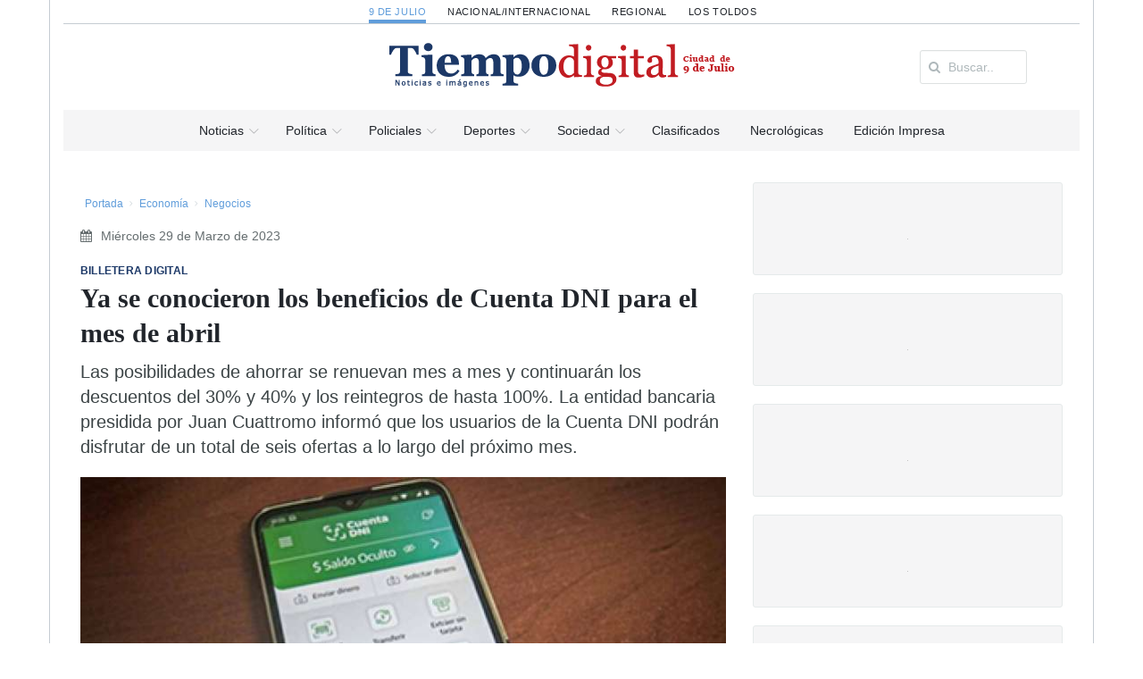

--- FILE ---
content_type: text/html; charset=utf-8
request_url: https://www.google.com/recaptcha/api2/aframe
body_size: -88
content:
<!DOCTYPE HTML><html><head><meta http-equiv="content-type" content="text/html; charset=UTF-8"></head><body><script nonce="h2rMcafSX67sZ637XosWNw">/** Anti-fraud and anti-abuse applications only. See google.com/recaptcha */ try{var clients={'sodar':'https://pagead2.googlesyndication.com/pagead/sodar?'};window.addEventListener("message",function(a){try{if(a.source===window.parent){var b=JSON.parse(a.data);var c=clients[b['id']];if(c){var d=document.createElement('img');d.src=c+b['params']+'&rc='+(localStorage.getItem("rc::a")?sessionStorage.getItem("rc::b"):"");window.document.body.appendChild(d);sessionStorage.setItem("rc::e",parseInt(sessionStorage.getItem("rc::e")||0)+1);localStorage.setItem("rc::h",'1768561088067');}}}catch(b){}});window.parent.postMessage("_grecaptcha_ready", "*");}catch(b){}</script></body></html>